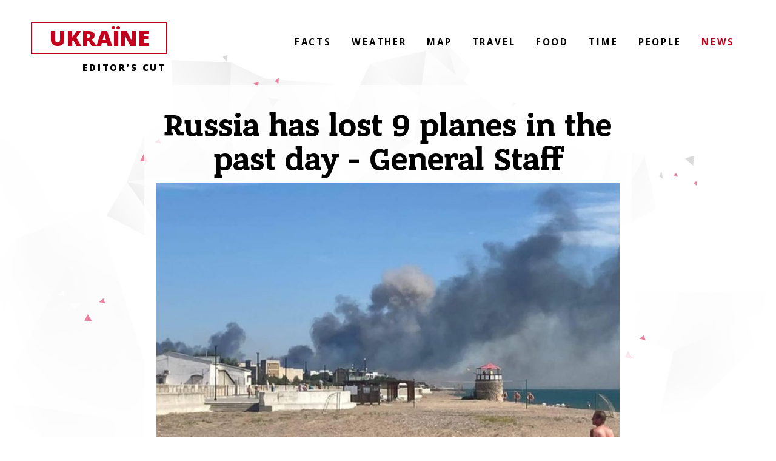

--- FILE ---
content_type: text/html; charset=UTF-8
request_url: https://myukraineis.org/news/russia_has_lost_9_planes_in_the_past_day_general_staff-830.html
body_size: 6216
content:
<!DOCTYPE html>
<html lang="en">
<head>
    <meta charset="utf-8" />
    <meta http-equiv="X-UA-Compatible" content="IE=edge" />
    <meta name="viewport" content="width=device-width, initial-scale=1" />
    <title>Russia has lost 9 planes in the past day - General Staff</title>
    <meta name="description" content="During the day of August 9, the Russian army lost 160 invaders, 9 planes and 15 tanks." />
    <meta property="og:title" content="Russia has lost 9 planes in the past day - General Staff" />
    <meta property="og:image" content="https://myukraineis.org/media/illustration/articles/9d262f393943b844.jpg" />
    <meta property="og:url" content="https://myukraineis.org/news/russia_has_lost_9_planes_in_the_past_day_general_staff-830.html" />
    <meta property="og:description" content="During the day of August 9, the Russian army lost 160 invaders, 9 planes and 15 tanks." />
    <meta name="twitter:card" content="summary_large_image" />
    <!-- <meta name="twitter:site" content="@InfoAltcoin" /> -->
    <meta name="twitter:title" content="Russia has lost 9 planes in the past day - General Staff" />
    <meta name="twitter:description" content="During the day of August 9, the Russian army lost 160 invaders, 9 planes and 15 tanks." />
    <meta name="twitter:image" content="https://myukraineis.org/media/illustration/articles/9d262f393943b844.jpg" />
    <link href="https://fonts.googleapis.com/css?family=Open+Sans:400,800italic,800,700italic,700,600italic,600,400italic,300italic,300" rel="stylesheet" type="text/css" />
    <link href="/css/bootstrap.min.css" rel="stylesheet" />
    <link href="/css/bootstrap-social.css" rel="stylesheet" />
    <link href="/css/style.css?v=0.5" rel="stylesheet" />
    <link rel="apple-touch-icon" sizes="57x57" href="/images/favicon/apple-icon-57x57.png" />
    <link rel="apple-touch-icon" sizes="60x60" href="/images/favicon/apple-icon-60x60.png" />
    <link rel="apple-touch-icon" sizes="72x72" href="/images/favicon/apple-icon-72x72.png" />
    <link rel="apple-touch-icon" sizes="76x76" href="/images/favicon/apple-icon-76x76.png" />
    <link rel="apple-touch-icon" sizes="114x114" href="/images/favicon/apple-icon-114x114.png" />
    <link rel="apple-touch-icon" sizes="120x120" href="/images/favicon/apple-icon-120x120.png" />
    <link rel="apple-touch-icon" sizes="144x144" href="/images/favicon/apple-icon-144x144.png" />
    <link rel="apple-touch-icon" sizes="152x152" href="/images/favicon/apple-icon-152x152.png" />
    <link rel="apple-touch-icon" sizes="180x180" href="/images/favicon/apple-icon-180x180.png" />
    <link rel="icon" type="image/png" sizes="192x192" href="/images/favicon/android-icon-192x192.png" />
    <link rel="icon" type="image/png" sizes="32x32" href="/images/favicon/favicon-32x32.png" />
    <link rel="icon" type="image/png" sizes="96x96" href="/images/favicon/favicon-96x96.png" />
    <link rel="icon" type="image/png" sizes="16x16" href="/images/favicon/favicon-16x16.png" />
    <!--[if lt IE 9]>
      <script src="https://oss.maxcdn.com/html5shiv/3.7.3/html5shiv.min.js"></script>
      <script src="https://oss.maxcdn.com/respond/1.4.2/respond.min.js"></script>
    <![endif]-->
    <link rel="canonical" href="https://myukraineis.org/news/russia_has_lost_9_planes_in_the_past_day_general_staff-830.html" />
    <link rel="amphtml" href="https://myukraineis.org/amp/news/russia_has_lost_9_planes_in_the_past_day_general_staff-830.html" />
    <script>dataLayer = []; dataLayer.push({'ContentManager': 'Kostiantyn Golubtsov'});</script>
<!-- Global site tag (gtag.js) - Google Analytics -->
<script async src="https://www.googletagmanager.com/gtag/js?id=UA-134634940-1"></script>
<script>
  window.dataLayer = window.dataLayer || [];
  function gtag(){dataLayer.push(arguments);}
  gtag('js', new Date());

  gtag('config', 'UA-134634940-1');
</script>


<script type="text/javascript">
    (function(c,l,a,r,i,t,y){
        c[a]=c[a]||function(){(c[a].q=c[a].q||[]).push(arguments)};
        t=l.createElement(r);t.async=1;t.src="https://www.clarity.ms/tag/"+i;
        y=l.getElementsByTagName(r)[0];y.parentNode.insertBefore(t,y);
    })(window, document, "clarity", "script", "bsmj5mfbxm");
</script>
</head>
<body>
<div class="none">
    
	<script>document.write('<img src="/counter/?id=830&type=articles" width="1" height="1" border="0">');</script>
    <script type="application/ld+json">
{
    "@context":"http://schema.org",
    "@type":"NewsArticle",
    "mainEntityOfPage":{
        "@type":"WebPage",
        "@id":"https://myukraineis.org/news/russia_has_lost_9_planes_in_the_past_day_general_staff-830.html"
    },
    "headline":"Russia has lost 9 planes in the past day - General Staff",
    "description":"During the day of August 9, the Russian army lost 160 invaders, 9 planes and 15 tanks.",
    "name":"Russia has lost 9 planes in the past day - General Staff",
    "url":"https://myukraineis.org/news/russia_has_lost_9_planes_in_the_past_day_general_staff-830.html",
    "image":{
        "@type":"ImageObject",
        "url":"https://myukraineis.org/media/illustration/articles/9d262f393943b844.jpg",
        "height":768,
        "width":1024
    },
    "datePublished":"2022-08-10T14:17:18+03:00",
    "dateModified":"2022-08-10T14:17:18+03:00", 
    "author":{
        "@type":"Person",
        "name":"Kostiantyn Golubtsov",
        "description":"Three-eyed Raven off the project",
        "url":"https://myukraineis.org/author/2/", "sameAs" : [ "https://www.facebook.com/kostiantyn.golubtsov" ],
        "image":{
            "@type":"ImageObject",
            "url":"https://myukraineis.org/resize_200x200/media/userpic/39f64b771fb66152.jpg",
            "height":200,
            "width":200
        }
    },
    "publisher":{
        "@type":"Organization",
        "name":"MyUkraineIs.org",
        "logo":{
            "@type":"ImageObject",
            "url":"https://myukraineis.org/images/myukraineis_schema_logo.png",
            "width":"280",
            "height":"60"
        }
    }
}
</script>
	
    
</div>
    <div class="container-fluid main">
        <div clas="row">
            <div class="col-lg-8 col-lg-offset-2 col-md-10 col-md-offset-1 col-sm-12">
                <article>
                    <h1>Russia has lost 9 planes in the past day - General Staff</h1>
                    <figure class="illustration">
                        <img src="/media/illustration/articles/9d262f393943b844.jpg" alt="An explosion in Novofedorivka, occupied by the Russian Federation" title="An explosion in Novofedorivka, occupied by the Russian Federation" />
                        <figcaption><span>An explosion in Novofedorivka, occupied by the Russian Federation</span><br> &copy;&nbsp;Photo: social networks</figcaption>
                    </figure>
                    <div class="row">
                        <div class="col-sm-6 col-xs-12">
                            <div class="media info">
                                <div class="media-left media-middle">
                                    <img class="media-object img-circle" src="/resize_100x100/media/userpic/39f64b771fb66152.jpg" alt="Kostiantyn Golubtsov">
                                </div>
                                <div class="media-body media-middle">
                                    <h4 class="media-heading"><a href="/author/2/">Kostiantyn Golubtsov</a></h4>
                                    Published: August 10 2022 at 02:17 pm<br>
                                    Source: GeneralStaff.ua
                                </div>
                            </div>
                        </div>
                        <div class="col-sm-6 col-xs-12 text-center">
                            <ul class="social">
                                <li><a class="btn btn-block btn-social btn-facebook" href="https://www.facebook.com/share.php?u=https://myukraineis.org/news/russia_has_lost_9_planes_in_the_past_day_general_staff-830.html?utm_source=facebook%26utm_medium=share"><i class="icon"><svg xmlns="http://www.w3.org/2000/svg" viewBox="0 0 32 32" class="FacebookIcon"><path d="M22.756 6.229c0.217 0.042 0.456 0 0.652-0.125s0.326-0.333 0.348-0.542l0.587-4.063c0.043-0.375-0.196-0.771-0.608-0.875-1.521-0.417-3.173-0.625-4.89-0.625-5.194 0-7.715 2.375-7.715 7.292v2.146h-2.651c-0.456 0-0.826 0.354-0.826 0.792v4.167c0 0.458 0.369 0.813 0.826 0.813h2.651v16c0 0.438 0.369 0.792 0.826 0.792h5.433c0.435 0 0.804-0.354 0.804-0.792v-16h4.39c0.435 0 0.782-0.333 0.826-0.75l0.304-4.167c0.022-0.229-0.065-0.438-0.217-0.604s-0.369-0.25-0.587-0.25h-4.716v-1.833c0-1.375 0.152-1.708 1.63-1.708 0.848 0 1.999 0.146 2.934 0.333z"></path></svg></i>Share on Facebook</a></li>
                                <li><a class="btn btn-block btn-social btn-twitter" href="https://twitter.com/intent/tweet/?text=Russia has lost 9 planes in the past day - General Staff%20https://myukraineis.org/news/russia_has_lost_9_planes_in_the_past_day_general_staff-830.html?utm_source=twitter%26utm_medium=share"><i class="icon"><svg xmlns="http://www.w3.org/2000/svg" viewBox="0 0 32 32" class="TwitterIcon"><path d="M30.717 6.315c-0.167 0-1.317 0.473-1.617 0.554 0.4-0.457 1.317-1.842 1.317-2.429 0-0.277-0.233-0.522-0.533-0.522-0.083 0-0.183 0.033-0.267 0.082-1.133 0.603-2.217 1.076-3.483 1.337-1.25-1.174-2.95-1.859-4.7-1.859-3.7 0-6.733 2.951-6.733 6.587 0 0.261 0.017 0.538 0.067 0.799-3.667-0.31-7.15-1.81-9.883-4.207-0.667-0.587-1.233-1.223-1.833-1.875-0.133-0.147-0.25-0.196-0.45-0.196-0.183 0-0.333 0.13-0.417 0.261-0.6 0.864-0.917 2.266-0.917 3.31 0 1.516 0.533 3 1.533 4.174-0.317-0.098-0.8-0.408-1.083-0.408-0.35 0-0.65 0.245-0.65 0.587 0 2.283 1.283 4.402 3.25 5.592-0.15-0.016-0.283-0.065-0.433-0.065-0.283 0-0.517 0.245-0.517 0.505 0 0.065 0.017 0.114 0.033 0.179 0.733 2.201 2.567 3.864 4.867 4.386-1.883 1.141-4.050 1.728-6.25 1.728-0.5 0-1-0.082-1.483-0.082-0.3 0-0.533 0.245-0.533 0.522 0 0.179 0.1 0.326 0.25 0.44 0.433 0.31 0.967 0.571 1.45 0.815 2.567 1.304 5.433 1.989 8.333 1.989 7.267 0 13.483-3.815 16.483-10.304 1.083-2.332 1.717-4.891 1.667-7.451v-0.538c1.133-0.832 2.233-1.908 2.983-3.098 0.050-0.082 0.083-0.179 0.083-0.293 0-0.277-0.233-0.522-0.533-0.522z"></path></svg></i>Tweet it</a></li>
                                <li><a class="btn btn-block btn-social btn-pinterest" href="https://pinterest.com/pin/create/link/?url=https://myukraineis.org/news/russia_has_lost_9_planes_in_the_past_day_general_staff-830.html%3futm_source=Pinterest%26utm_medium=share&description=Russia has lost 9 planes in the past day - General Staff&media=9d262f393943b844.jpg%3futm_source=pinterest%26utm_medium=share"><i class="icon"><svg xmlns="http://www.w3.org/2000/svg" viewBox="0 0 25 32" width="100%" height="100%" class="PinterestIcon"><path d="M10.626 21.203c-0.522 2.609-1.104 4.727-1.746 6.352s-1.606 2.92-2.89 3.884c-0.12-1.485-0.191-2.689-0.211-3.613s0.090-2.027 0.331-3.312c0.241-1.285 0.462-2.328 0.662-3.131s0.462-1.796 0.783-2.98c0.321-1.184 0.562-2.178 0.723-2.98-0.482-1.044-0.672-2.208-0.572-3.492s0.582-2.348 1.445-3.191c0.863-0.843 1.857-1.044 2.981-0.602 0.803 0.321 1.244 0.913 1.325 1.776s-0.050 1.816-0.391 2.86c-0.341 1.044-0.662 2.077-0.963 3.101s-0.341 1.927-0.12 2.71c0.221 0.783 0.853 1.274 1.897 1.475 1.365 0.281 2.579-0.1 3.643-1.144s1.806-2.358 2.228-3.944c0.422-1.586 0.532-3.221 0.331-4.907s-0.743-2.97-1.626-3.854c-1.244-1.285-2.76-1.987-4.546-2.107s-3.422 0.211-4.907 0.994c-1.485 0.783-2.689 1.957-3.613 3.522s-1.244 3.272-0.963 5.118c0.080 0.442 0.301 0.963 0.662 1.566s0.572 1.074 0.632 1.415c0.060 0.341-0.11 1.014-0.512 2.017-2.93-0.682-4.335-2.991-4.215-6.924 0.080-2.77 1.134-5.118 3.161-7.045s4.365-3.051 7.015-3.372c3.292-0.361 6.202 0.211 8.731 1.716s3.974 3.703 4.335 6.593c0.522 3.532-0.14 6.714-1.987 9.544s-4.375 4.125-7.587 3.884c-0.442-0.040-0.863-0.13-1.264-0.271s-0.702-0.271-0.903-0.391c-0.201-0.12-0.512-0.331-0.933-0.632s-0.733-0.512-0.933-0.632v0z"></path></svg></i>Pin it!</a></li>
                            </ul>
                        </div>
                    </div>
                    <div class="row">
                        <div class="col-sm-9 col-sm-offset-3 col-xs-12">
                            
                        </div>
                    </div>
                    <div class="row">
                        <div class="col-sm-9 col-sm-offset-3 col-xs-12 text">
                            <p class="annotation">During the day of August 9, the Russian army lost 160 invaders, 9 planes and 15 tanks.</p>
                            <p>This is reported to the <a href="https://www.facebook.com/GeneralStaff.ua/posts/pfbid02e2Pi5Qeu9ey2yAcw8eNwJDiZmhAfoj1tsgFXE7oQgPPs3ubnVAkAP6JND4Rzd3izl" rel="nofollow">General Staff of the Armed Forces</a> .</p>
<p>The total combat losses of the enemy from 24.02 to 10.08 approximately amounted to:</p>
<ul><li>personnel - about 42,800 (+160) people were eliminated,</li><li>tanks – 1,832 (+15) units,</li><li>armored combat vehicles – 4,086 (+10) units,</li><li>artillery systems – 971 (+7) units,</li><li>RSZV - 261 (+0) units,</li><li>air defense equipment – ​​133 (+0) units,</li><li>aircraft – 232 (+9) units,</li><li>helicopters – 193 (+0) units,</li><li>UAVs of the operational-tactical level - 766 (+9),</li><li>cruise missiles – 185 (+0),</li><li>ships / boats / warships / boats – 15 (+0) units,</li><li>automotive equipment and tank trucks - 3005 (+7) units,</li><li>special equipment – ​​89 (+2).</li></ul><figure><img src="/media/contentimages/02162f3939f0aca4.jpeg" data-image="v02ijz0n6j40"></figure><p>The Air Force of Ukraine assumes that as a result of the explosions on August 9 at the airfield in the occupied Crimea , a warehouse of aviation weapons and about a dozen aircraft were destroyed.</p>
<p>The spokesman of the Air Force Command, Yuriy Ignat, said this on the air of the telethon, <a href="https://news.liga.net/ua/politics/news/vozdushnye-sily-vsu-sudya-po-vzryvam-v-krymu-porajen-sklad-aviatsionnogo-voorujeniya-rossiyan" rel="nofollow">Liga.net</a> informs .</p>
<p>"Regarding the explosion that we watched in the video footage, it is clear that the aviation weapons warehouse was hit. Because there was a serious detonation, it means that the warehouse was hit &lt;…&gt; Any airfield disabled is a very good thing. And also, if an additional dozen planes are destroyed there, it will be a real small victory," he said.</p>
<p>The planes of the Russian Federation took off from the airfield. 24/7 enemy aviation patrols the airspace near Ukraine. Without flying to Zmiiny Island, they patrol the Black Sea constantly, changing only planes and crews, noted the spokesman of the Air Force of the Ukrainian Armed Forces.</p>
<p>In general, there are 5 airfields in Crimea that the Russian Federation can use to take off planes and launch missile strikes on Ukraine, and this poses quite a threat, in addition to dozens of airfields in Belarus and Russia itself, Ignat added.</p>
                            
                            <h2>Read also:</h2>
                            <p><a href="https://myukraineis.org/news/kyiv_city_council_deputy_says_taiwan_supplied_generators_are_powering_heating_for_over_300_buildings_in_the_capital-1173.html">Kyiv City Council Deputy Says Taiwan-Supplied Generators Are Powering Heating for Over 300 Buildings in the Capital</a></p><p><a href="https://myukraineis.org/news/you_are_the_cosmos_becomes_the_second_highest_grossing_ukrainian_film_of_2025-1172.html">“You Are the Cosmos” Becomes the Second Highest-Grossing Ukrainian Film of 2025</a></p><p><a href="https://myukraineis.org/news/russian_attack_destroys_residential_building_in_ternopil_causing_casualties-1171.html">Russian Attack Destroys Residential Building in Ternopil, Causing Casualties</a></p><p><a href="https://myukraineis.org/news/the_power_of_knowledge_20_favbet_foundation_continues_systemic_support_programs_for_children_with_special_needs-1169.html">The Power of Knowledge 2.0: Favbet Foundation Continues Systemic Support Programs for Children with Special Needs</a></p><p><a href="https://myukraineis.org/news/favbet_tech_ranked_among_top_5_taxpayers_in_diiacity-1166.html"> FAVBET Tech ranked among Top 5 taxpayers in Diia.City</a></p><p><a href="https://myukraineis.org/news/a_boy_who_dreamed_of_becoming_a_chef_now_his_croissant_recipe_is_sold_across_ukraine-1165.html">A Boy Who Dreamed of Becoming a Chef — Now His Croissant Recipe Is Sold Across Ukraine</a></p><p><a href="https://myukraineis.org/news/andrii_matiukha_foundation_continues_supporting_first_aid_training_for_ukrainian_power_engineers_another_session_held_in_kyiv-1163.html">Andrii Matiukha Foundation continues supporting first aid training for Ukrainian power engineers: another session held in Kyiv</a></p>
                            
                        </div>
                    </div>
                    <div class="row">
                        <div class="col-sm-9 col-sm-offset-3 col-xs-12">
                            
                        </div>
                    </div>
                </article>
            </div>
        </div>
        <div class="row">
            <div class="col-xs-12 footer text-center">
            <p style="width: 50%; float: left;"><a class="btn btn-danger btn-lg" href="/donate_ukraine_army/">Donate Ukraine</a></p>
            <p style="width: 50%; float: right;"><a class="btn btn-default btn-lg" href="/about_us/">About us</a></p>
            </div>
        </div>
    </div>
    <a class="logo" id="logo_up" href="/">
        UkraЇne
        <div class="sub_logo">
            EDITOR’S CUT
        </div>
    </a>
    <button class="butn visible-xs" id="butn" data-toggle="collapse" data-target="#navigationTop">
        <div><span class="glyphicon glyphicon-menu-hamburger"></span></div>
    </button>
    <ul class="navigation hidden-xs" id="navigationTop">
﻿<li><a href="/facts/">Facts</a></li><li><a href="/weather/">Weather</a></li><li><a href="/map/">Map</a></li><li><a href="/travel/">Travel</a></li><li><a href="/food/">Food</a></li><li><a href="/time/">Time</a></li><li><a href="/people/">People</a></li><li class="active"><a href="/news/">News</a></li>
    </ul>
    <div class="cover"></div>
<script src="/js/jquery-3.3.1.min.js"></script>
<script src="/js/jquery.cookie.min.js"></script>
<script src="/js/bootstrap.min.js"></script>
<script src="/js/main.js?v=0.5"></script>

</body>
</html>